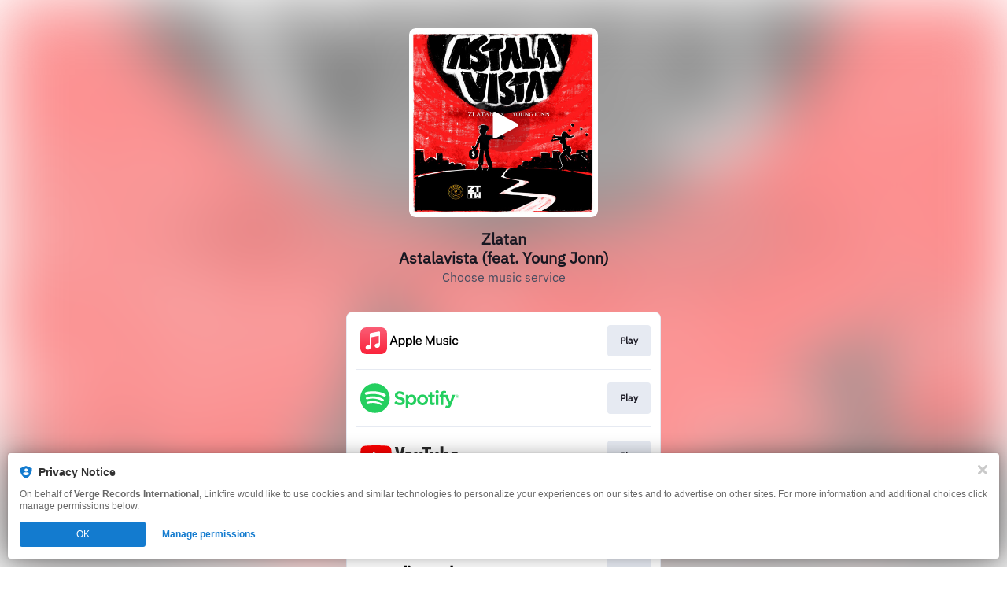

--- FILE ---
content_type: application/javascript; charset=UTF-8
request_url: https://analytics.tiktok.com/i18n/pixel/events.js?sdkid=BTD46V8QDRQCQF14MEN0&lib=ttq
body_size: 2598
content:

window[window["TiktokAnalyticsObject"]]._env = {"env":"external","key":""};
window[window["TiktokAnalyticsObject"]]._variation_id = 'default';window[window["TiktokAnalyticsObject"]]._vids = '';window[window["TiktokAnalyticsObject"]]._cc = 'US';window[window.TiktokAnalyticsObject]._li||(window[window.TiktokAnalyticsObject]._li={}),window[window.TiktokAnalyticsObject]._li["BTD46V8QDRQCQF14MEN0"]="b81bb11f-f965-11f0-8aec-b83fd2f592c6";window[window["TiktokAnalyticsObject"]]._cde = 390;; if(!window[window["TiktokAnalyticsObject"]]._server_unique_id) window[window["TiktokAnalyticsObject"]]._server_unique_id = 'b81bc47f-f965-11f0-8aec-b83fd2f592c6';window[window["TiktokAnalyticsObject"]]._plugins = {"AdvancedMatching":true,"AutoAdvancedMatching":true,"AutoClick":true,"AutoConfig":true,"Callback":true,"DiagnosticsConsole":true,"EnableLPV":true,"EnrichIpv6":true,"EnrichIpv6V2":true,"EventBuilder":true,"EventBuilderRuleEngine":true,"HistoryObserver":true,"Identify":true,"JSBridge":false,"Metadata":true,"Monitor":false,"PageData":true,"PerformanceInteraction":false,"RuntimeMeasurement":false,"Shopify":true,"WebFL":false};window[window["TiktokAnalyticsObject"]]._csid_config = {"enable":true};window[window["TiktokAnalyticsObject"]]._ttls_config = {"key":"ttoclid"};window[window["TiktokAnalyticsObject"]]._aam = {"in_form":false,"selectors":{"[class*=Btn]":9,"[class*=Button]":11,"[class*=btn]":8,"[class*=button]":10,"[id*=Btn]":14,"[id*=Button]":16,"[id*=btn]":13,"[id*=button]":15,"[role*=button]":12,"button[type='button']":6,"button[type='menu']":7,"button[type='reset']":5,"button[type='submit']":4,"input[type='button']":1,"input[type='image']":2,"input[type='submit']":3},"exclude_selectors":["[class*=cancel]","[role*=cancel]","[id*=cancel]","[class*=back]","[role*=back]","[id*=back]","[class*=return]","[role*=return]","[id*=return]"],"phone_regex":"^\\+?[0-9\\-\\.\\(\\)\\s]{7,25}$","phone_selectors":["phone","mobile","contact","pn"],"restricted_keywords":["ssn","unique","cc","card","cvv","cvc","cvn","creditcard","billing","security","social","pass","zip","address","license","gender","health","age","nationality","party","sex","political","affiliation","appointment","politics","family","parental"]};window[window["TiktokAnalyticsObject"]]._auto_config = {"open_graph":["audience"],"microdata":["audience"],"json_ld":["audience"],"meta":null};
!function(e,i,n,d,o,t){var u,a,l=g()._static_map||[{id:"MTBmYzFiNDExMA",map:{AutoAdvancedMatching:!1,Shopify:!1,JSBridge:!1,EventBuilderRuleEngine:!1,RemoveUnusedCode:!1}},{id:"MTBmYzFiNDExMQ",map:{AutoAdvancedMatching:!0,Shopify:!1,JSBridge:!1,EventBuilderRuleEngine:!1,RemoveUnusedCode:!1}},{id:"MTBmYzFiNDExMg",map:{AutoAdvancedMatching:!1,Shopify:!0,JSBridge:!1,EventBuilderRuleEngine:!1,RemoveUnusedCode:!1}},{id:"MTBmYzFiNDExMw",map:{AutoAdvancedMatching:!0,Shopify:!0,JSBridge:!1,EventBuilderRuleEngine:!1,RemoveUnusedCode:!1}},{id:"MTBmYzFiNDExNA",map:{AutoAdvancedMatching:!1,Shopify:!1,JSBridge:!0,EventBuilderRuleEngine:!1,RemoveUnusedCode:!1}},{id:"MTBmYzFiNDExNQ",map:{AutoAdvancedMatching:!0,Shopify:!1,JSBridge:!0,EventBuilderRuleEngine:!1,RemoveUnusedCode:!1}},{id:"MTBmYzFiNDExNg",map:{AutoAdvancedMatching:!1,Shopify:!0,JSBridge:!0,EventBuilderRuleEngine:!1,RemoveUnusedCode:!1}},{id:"MTBmYzFiNDExNw",map:{AutoAdvancedMatching:!0,Shopify:!0,JSBridge:!0,EventBuilderRuleEngine:!1,RemoveUnusedCode:!1}},{id:"MTBmYzFiNDExOA",map:{AutoAdvancedMatching:!1,Shopify:!1,JSBridge:!1,EventBuilderRuleEngine:!0,RemoveUnusedCode:!1}},{id:"MTBmYzFiNDExOQ",map:{AutoAdvancedMatching:!0,Shopify:!1,JSBridge:!1,EventBuilderRuleEngine:!0,RemoveUnusedCode:!1}},{id:"MTBmYzFiNDExMTA",map:{AutoAdvancedMatching:!1,Shopify:!0,JSBridge:!1,EventBuilderRuleEngine:!0,RemoveUnusedCode:!1}},{id:"MTBmYzFiNDExMTE",map:{AutoAdvancedMatching:!0,Shopify:!0,JSBridge:!1,EventBuilderRuleEngine:!0,RemoveUnusedCode:!1}},{id:"MTBmYzFiNDExMTI",map:{AutoAdvancedMatching:!1,Shopify:!1,JSBridge:!0,EventBuilderRuleEngine:!0,RemoveUnusedCode:!1}},{id:"MTBmYzFiNDExMTM",map:{AutoAdvancedMatching:!0,Shopify:!1,JSBridge:!0,EventBuilderRuleEngine:!0,RemoveUnusedCode:!1}},{id:"MTBmYzFiNDExMTQ",map:{AutoAdvancedMatching:!1,Shopify:!0,JSBridge:!0,EventBuilderRuleEngine:!0,RemoveUnusedCode:!1}},{id:"MTBmYzFiNDExMTU",map:{AutoAdvancedMatching:!0,Shopify:!0,JSBridge:!0,EventBuilderRuleEngine:!0,RemoveUnusedCode:!1}},{id:"MTBmYzFiNDExMTY",map:{AutoAdvancedMatching:!1,Shopify:!1,JSBridge:!1,EventBuilderRuleEngine:!1,RemoveUnusedCode:!0}},{id:"MTBmYzFiNDExMTc",map:{AutoAdvancedMatching:!0,Shopify:!1,JSBridge:!1,EventBuilderRuleEngine:!1,RemoveUnusedCode:!0}},{id:"MTBmYzFiNDExMTg",map:{AutoAdvancedMatching:!1,Shopify:!0,JSBridge:!1,EventBuilderRuleEngine:!1,RemoveUnusedCode:!0}},{id:"MTBmYzFiNDExMTk",map:{AutoAdvancedMatching:!0,Shopify:!0,JSBridge:!1,EventBuilderRuleEngine:!1,RemoveUnusedCode:!0}},{id:"MTBmYzFiNDExMjA",map:{AutoAdvancedMatching:!1,Shopify:!1,JSBridge:!0,EventBuilderRuleEngine:!1,RemoveUnusedCode:!0}},{id:"MTBmYzFiNDExMjE",map:{AutoAdvancedMatching:!0,Shopify:!1,JSBridge:!0,EventBuilderRuleEngine:!1,RemoveUnusedCode:!0}},{id:"MTBmYzFiNDExMjI",map:{AutoAdvancedMatching:!1,Shopify:!0,JSBridge:!0,EventBuilderRuleEngine:!1,RemoveUnusedCode:!0}},{id:"MTBmYzFiNDExMjM",map:{AutoAdvancedMatching:!0,Shopify:!0,JSBridge:!0,EventBuilderRuleEngine:!1,RemoveUnusedCode:!0}},{id:"MTBmYzFiNDExMjQ",map:{AutoAdvancedMatching:!1,Shopify:!1,JSBridge:!1,EventBuilderRuleEngine:!0,RemoveUnusedCode:!0}},{id:"MTBmYzFiNDExMjU",map:{AutoAdvancedMatching:!0,Shopify:!1,JSBridge:!1,EventBuilderRuleEngine:!0,RemoveUnusedCode:!0}},{id:"MTBmYzFiNDExMjY",map:{AutoAdvancedMatching:!1,Shopify:!0,JSBridge:!1,EventBuilderRuleEngine:!0,RemoveUnusedCode:!0}},{id:"MTBmYzFiNDExMjc",map:{AutoAdvancedMatching:!0,Shopify:!0,JSBridge:!1,EventBuilderRuleEngine:!0,RemoveUnusedCode:!0}},{id:"MTBmYzFiNDExMjg",map:{AutoAdvancedMatching:!1,Shopify:!1,JSBridge:!0,EventBuilderRuleEngine:!0,RemoveUnusedCode:!0}},{id:"MTBmYzFiNDExMjk",map:{AutoAdvancedMatching:!0,Shopify:!1,JSBridge:!0,EventBuilderRuleEngine:!0,RemoveUnusedCode:!0}},{id:"MTBmYzFiNDExMzA",map:{AutoAdvancedMatching:!1,Shopify:!0,JSBridge:!0,EventBuilderRuleEngine:!0,RemoveUnusedCode:!0}},{id:"MTBmYzFiNDExMzE",map:{AutoAdvancedMatching:!0,Shopify:!0,JSBridge:!0,EventBuilderRuleEngine:!0,RemoveUnusedCode:!0}}],e=(g()._static_map=l,a="https://analytics.tiktok.com/i18n/pixel/static/",null==(e=u={"info":{"pixelCode":"BTD46V8QDRQCQF14MEN0","name":"ONErpm TikTok Pixel","status":0,"setupMode":0,"partner":"","advertiserID":"6864963320214978565","is_onsite":false,"firstPartyCookieEnabled":true},"plugins":{"Shopify":false,"AdvancedMatching":{"email":true,"phone_number":true,"first_name":true,"last_name":true,"city":true,"state":true,"country":true,"zip_code":true},"AutoAdvancedMatching":{"auto_email":true,"auto_phone_number":true},"Callback":true,"Identify":true,"Monitor":true,"PerformanceInteraction":true,"WebFL":true,"AutoConfig":{"form_rules":null,"vc_rules":{}},"PageData":{"performance":false,"interaction":true},"DiagnosticsConsole":true,"CompetitorInsight":true,"EventBuilder":true,"EnrichIpv6":true,"HistoryObserver":{"dynamic_web_pageview":true},"RuntimeMeasurement":true,"JSBridge":true,"EventBuilderRuleEngine":true,"RemoveUnusedCode":true,"EnableLPV":true,"AutoConfigV2":true,"EnableDatalayerVisiter":true},"rules":[{"code_id":7065718373967036418,"pixel_event_id":7065718373967036418,"trigger_type":"PAGEVIEW","conditions":[{"rule_id":2681284,"variable_type":"PAGE_URL","operator":"CONTAINS","value":"onerpm.link"}],"code":"\n\u003cscript\u003e\nwindow[window.TiktokAnalyticsObject].instance(\"BTD46V8QDRQCQF14MEN0\").track(\"ViewContent\",{\"pixelMethod\":\"standard\"});\n\u003c/script\u003e\n"},{"code_id":6870867442416091138,"pixel_event_id":6870867442416091138,"trigger_type":"CLICK","conditions":[{"rule_id":1298248,"variable_type":"ELEMENT","operator":"EQUALS","value":"#__layout \u003e div \u003e div.page \u003e div.page-container \u003e div \u003e div.player-container.box-shadow \u003e div.music-services-section \u003e ul \u003e li:nth-child(1) \u003e div \u003e a \u003e div \u003e div \u003e div \u003e div \u003e div \u003e div"},{"rule_id":1298249,"variable_type":"ELEMENT","operator":"EQUALS","value":"#__layout \u003e div \u003e div.page \u003e div.page-container \u003e div \u003e div.player-container.box-shadow \u003e div.music-services-section \u003e ul \u003e li:nth-child(2) \u003e div \u003e a \u003e div \u003e div \u003e div \u003e div \u003e div \u003e div"},{"rule_id":1298250,"variable_type":"ELEMENT","operator":"EQUALS","value":"#__layout \u003e div \u003e div.page \u003e div.page-container \u003e div \u003e div.player-container.box-shadow \u003e div.music-services-section \u003e ul \u003e li:nth-child(3) \u003e div \u003e a \u003e div \u003e div \u003e div \u003e div \u003e div \u003e div"},{"rule_id":1298251,"variable_type":"ELEMENT","operator":"EQUALS","value":"#__layout \u003e div \u003e div.page \u003e div.page-container \u003e div \u003e div.player-container.box-shadow \u003e div.music-services-section \u003e ul \u003e li:nth-child(4) \u003e div \u003e a \u003e div \u003e div \u003e div \u003e div \u003e div \u003e div"},{"rule_id":1298252,"variable_type":"ELEMENT","operator":"EQUALS","value":"#__layout \u003e div \u003e div.page \u003e div.page-container \u003e div \u003e div.player-container.box-shadow \u003e div.music-services-section \u003e ul \u003e li:nth-child(5) \u003e div \u003e a \u003e div \u003e div \u003e div \u003e div \u003e div \u003e div"},{"rule_id":1298253,"variable_type":"ELEMENT","operator":"EQUALS","value":"#__layout \u003e div \u003e div.page \u003e div.page-container \u003e div \u003e div.player-container.box-shadow \u003e div.music-services-section \u003e ul \u003e li:nth-child(6) \u003e div \u003e a \u003e div \u003e div \u003e div \u003e div \u003e div \u003e div"},{"rule_id":1298254,"variable_type":"ELEMENT","operator":"EQUALS","value":"#__layout \u003e div \u003e div.page \u003e div.page-container \u003e div \u003e div.player-container.box-shadow \u003e div.music-services-section \u003e ul \u003e li:nth-child(7) \u003e div \u003e a \u003e div \u003e div \u003e div \u003e div \u003e div \u003e div"},{"rule_id":1298255,"variable_type":"ELEMENT","operator":"EQUALS","value":"#__layout \u003e div \u003e div.page \u003e div.page-container \u003e div \u003e div.player-container.box-shadow \u003e div.music-services-section \u003e ul \u003e li:nth-child(8) \u003e div \u003e a \u003e div \u003e div \u003e div \u003e div \u003e div \u003e div"},{"rule_id":1298256,"variable_type":"ELEMENT","operator":"EQUALS","value":"#__layout \u003e div \u003e div.page \u003e div.page-container \u003e div \u003e div.player-container.box-shadow \u003e div.music-services-section \u003e ul \u003e li:nth-child(9) \u003e div \u003e a \u003e div \u003e div \u003e div \u003e div \u003e div"},{"rule_id":1298257,"variable_type":"ELEMENT","operator":"EQUALS","value":"#__layout \u003e div \u003e div.page \u003e div.page-container \u003e div \u003e div.player-container.box-shadow \u003e div.music-services-section \u003e ul \u003e li:nth-child(10) \u003e div \u003e a \u003e div \u003e div \u003e div \u003e div \u003e div \u003e div"},{"rule_id":1298258,"variable_type":"ELEMENT","operator":"EQUALS","value":"#__layout \u003e div \u003e div.page \u003e div.page-container \u003e div \u003e div.player-container.box-shadow \u003e div.music-services-section \u003e ul \u003e li:nth-child(11) \u003e div \u003e a \u003e div \u003e div \u003e div \u003e div \u003e div"},{"rule_id":1298259,"variable_type":"ELEMENT","operator":"EQUALS","value":"#__layout \u003e div \u003e div.page \u003e div.page-container \u003e div \u003e div.player-container.box-shadow \u003e div.music-services-section \u003e ul \u003e li:nth-child(12) \u003e div \u003e a \u003e div \u003e div \u003e div \u003e div \u003e div \u003e div"}],"code":"\n\u003cscript\u003e\nwindow[window.TiktokAnalyticsObject].instance(\"BTD46V8QDRQCQF14MEN0\").track(\"ClickButton\",{\"pixelMethod\":\"standard\"});\n\u003c/script\u003e\n"},{"code_id":6870867442416074754,"pixel_event_id":6870867442416074754,"trigger_type":"PAGEVIEW","conditions":[{"rule_id":199929,"variable_type":"PAGE_URL","operator":"CONTAINS","value":"https://onerpm.link"}],"code":"\n\u003cscript\u003e\nwindow[window.TiktokAnalyticsObject].instance(\"BTD46V8QDRQCQF14MEN0\").track(\"Browse\",{\"pixelMethod\":\"standard\"});\n\u003c/script\u003e\n"}]})||null==(i=e.info)?void 0:i.pixelCode);function c(){return window&&window.TiktokAnalyticsObject||"ttq"}function g(){return window&&window[c()]}function r(e,i){i=g()[i];return i&&i[e]||{}}var v,m,i=g();i||(i=[],window&&(window[c()]=i)),Object.assign(u,{options:r(e,"_o")}),v=u,i._i||(i._i={}),(m=v.info.pixelCode)&&(i._i[m]||(i._i[m]=[]),Object.assign(i._i[m],v),i._i[m]._load=+new Date),Object.assign(u.info,{loadStart:r(e,"_t"),loadEnd:r(e,"_i")._load,loadId:i._li&&i._li[e]||""}),null!=(n=(d=i).instance)&&null!=(o=n.call(d,e))&&null!=(t=o.setPixelInfo)&&t.call(o,u.info),v=function(e,i,n){var t=0<arguments.length&&void 0!==e?e:{},u=1<arguments.length?i:void 0,e=2<arguments.length?n:void 0,i=function(e,i){for(var n=0;n<e.length;n++)if(i.call(null,e[n],n))return e[n]}(l,function(e){for(var n=e.map,i=Object.keys(n),d=function(e){var i;return"JSBridge"===e?"external"!==(null==(i=g()._env)?void 0:i.env)===n[e]:!(!t[e]||!u[e])===n[e]},o=0;o<i.length;o++)if(!d.call(null,i[o],o))return!1;return!0});return i?"".concat(e,"main.").concat(i.id,".js"):"".concat(e,"main.").concat(l[0].id,".js")}(i._plugins,u.plugins,a),m=e,(void 0!==self.DedicatedWorkerGlobalScope?self instanceof self.DedicatedWorkerGlobalScope:"DedicatedWorkerGlobalScope"===self.constructor.name)?self.importScripts&&self.importScripts(v):((n=document.createElement("script")).type="text/javascript",n.async=!0,n.src=v,n.setAttribute("data-id",m),(v=document.getElementsByTagName("script")[0])&&v.parentNode&&v.parentNode.insertBefore(n,v))}();
